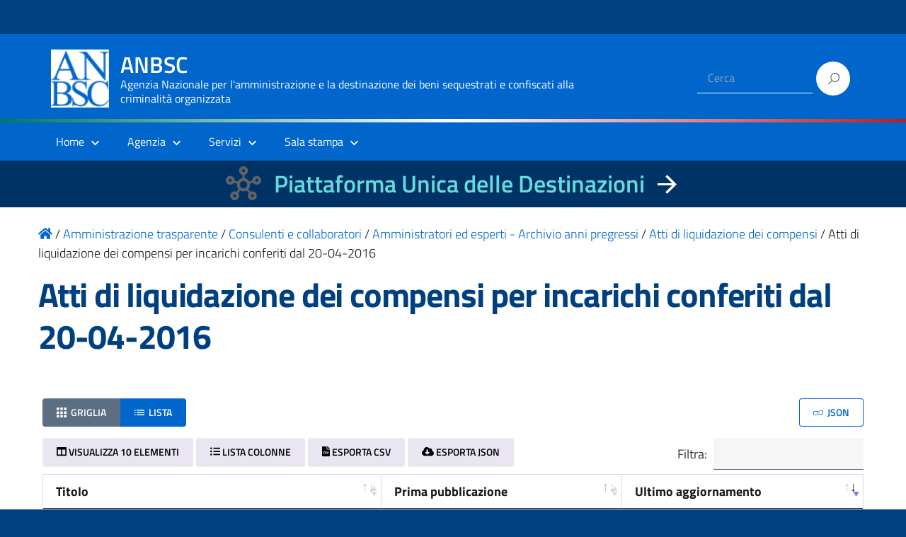

--- FILE ---
content_type: text/html; charset=UTF-8
request_url: https://benisequestraticonfiscati.it/albero-trasparenza/consulenti-e-collaboratori/amministratori-ed-esperti/atti-di-liquidazione-dei-compensi/atti-di-liquidazione-dei-compensi-per-incarichi-conferiti-dal-20042016/
body_size: 66080
content:
<!DOCTYPE html>
<html lang="it-IT"
    xmlns="https://www.w3.org/1999/xhtml"
    xmlns:og="https://ogp.me/ns#" 
    xmlns:fb="http://www.facebook.com/2008/fbml">

<head>
  <meta charset="UTF-8" />
  <meta name="viewport" content="width=device-width, initial-scale=1, shrink-to-fit=no">
  <title>Atti di liquidazione dei compensi per incarichi conferiti dal 20-04-2016 &#8211; ANBSC</title>
<meta name='robots' content='max-image-preview:large' />
	<style>img:is([sizes="auto" i], [sizes^="auto," i]) { contain-intrinsic-size: 3000px 1500px }</style>
	<link rel='dns-prefetch' href='//cdn.datatables.net' />
<link rel="alternate" type="application/rss+xml" title="ANBSC &raquo; Feed" href="https://benisequestraticonfiscati.it/feed/" />
<link rel="alternate" type="application/rss+xml" title="ANBSC &raquo; Feed dei commenti" href="https://benisequestraticonfiscati.it/comments/feed/" />
<link rel="alternate" type="application/rss+xml" title="Feed ANBSC &raquo; Atti di liquidazione dei compensi per incarichi conferiti dal 20-04-2016 Albero Trasparenza" href="https://benisequestraticonfiscati.it/albero-trasparenza/consulenti-e-collaboratori/amministratori-ed-esperti/atti-di-liquidazione-dei-compensi/atti-di-liquidazione-dei-compensi-per-incarichi-conferiti-dal-20042016/feed/" />
<script type="text/javascript">
/* <![CDATA[ */
window._wpemojiSettings = {"baseUrl":"https:\/\/s.w.org\/images\/core\/emoji\/15.0.3\/72x72\/","ext":".png","svgUrl":"https:\/\/s.w.org\/images\/core\/emoji\/15.0.3\/svg\/","svgExt":".svg","source":{"concatemoji":"https:\/\/benisequestraticonfiscati.it\/wp-includes\/js\/wp-emoji-release.min.js?ver=6.7.2"}};
/*! This file is auto-generated */
!function(i,n){var o,s,e;function c(e){try{var t={supportTests:e,timestamp:(new Date).valueOf()};sessionStorage.setItem(o,JSON.stringify(t))}catch(e){}}function p(e,t,n){e.clearRect(0,0,e.canvas.width,e.canvas.height),e.fillText(t,0,0);var t=new Uint32Array(e.getImageData(0,0,e.canvas.width,e.canvas.height).data),r=(e.clearRect(0,0,e.canvas.width,e.canvas.height),e.fillText(n,0,0),new Uint32Array(e.getImageData(0,0,e.canvas.width,e.canvas.height).data));return t.every(function(e,t){return e===r[t]})}function u(e,t,n){switch(t){case"flag":return n(e,"\ud83c\udff3\ufe0f\u200d\u26a7\ufe0f","\ud83c\udff3\ufe0f\u200b\u26a7\ufe0f")?!1:!n(e,"\ud83c\uddfa\ud83c\uddf3","\ud83c\uddfa\u200b\ud83c\uddf3")&&!n(e,"\ud83c\udff4\udb40\udc67\udb40\udc62\udb40\udc65\udb40\udc6e\udb40\udc67\udb40\udc7f","\ud83c\udff4\u200b\udb40\udc67\u200b\udb40\udc62\u200b\udb40\udc65\u200b\udb40\udc6e\u200b\udb40\udc67\u200b\udb40\udc7f");case"emoji":return!n(e,"\ud83d\udc26\u200d\u2b1b","\ud83d\udc26\u200b\u2b1b")}return!1}function f(e,t,n){var r="undefined"!=typeof WorkerGlobalScope&&self instanceof WorkerGlobalScope?new OffscreenCanvas(300,150):i.createElement("canvas"),a=r.getContext("2d",{willReadFrequently:!0}),o=(a.textBaseline="top",a.font="600 32px Arial",{});return e.forEach(function(e){o[e]=t(a,e,n)}),o}function t(e){var t=i.createElement("script");t.src=e,t.defer=!0,i.head.appendChild(t)}"undefined"!=typeof Promise&&(o="wpEmojiSettingsSupports",s=["flag","emoji"],n.supports={everything:!0,everythingExceptFlag:!0},e=new Promise(function(e){i.addEventListener("DOMContentLoaded",e,{once:!0})}),new Promise(function(t){var n=function(){try{var e=JSON.parse(sessionStorage.getItem(o));if("object"==typeof e&&"number"==typeof e.timestamp&&(new Date).valueOf()<e.timestamp+604800&&"object"==typeof e.supportTests)return e.supportTests}catch(e){}return null}();if(!n){if("undefined"!=typeof Worker&&"undefined"!=typeof OffscreenCanvas&&"undefined"!=typeof URL&&URL.createObjectURL&&"undefined"!=typeof Blob)try{var e="postMessage("+f.toString()+"("+[JSON.stringify(s),u.toString(),p.toString()].join(",")+"));",r=new Blob([e],{type:"text/javascript"}),a=new Worker(URL.createObjectURL(r),{name:"wpTestEmojiSupports"});return void(a.onmessage=function(e){c(n=e.data),a.terminate(),t(n)})}catch(e){}c(n=f(s,u,p))}t(n)}).then(function(e){for(var t in e)n.supports[t]=e[t],n.supports.everything=n.supports.everything&&n.supports[t],"flag"!==t&&(n.supports.everythingExceptFlag=n.supports.everythingExceptFlag&&n.supports[t]);n.supports.everythingExceptFlag=n.supports.everythingExceptFlag&&!n.supports.flag,n.DOMReady=!1,n.readyCallback=function(){n.DOMReady=!0}}).then(function(){return e}).then(function(){var e;n.supports.everything||(n.readyCallback(),(e=n.source||{}).concatemoji?t(e.concatemoji):e.wpemoji&&e.twemoji&&(t(e.twemoji),t(e.wpemoji)))}))}((window,document),window._wpemojiSettings);
/* ]]> */
</script>
<link rel='stylesheet' id='wpa-css-css' href='https://benisequestraticonfiscati.it/wp-content/plugins/wp-attachments/styles/0/wpa.css?ver=6.7.2' type='text/css' media='all' />
<style id='wp-emoji-styles-inline-css' type='text/css'>

	img.wp-smiley, img.emoji {
		display: inline !important;
		border: none !important;
		box-shadow: none !important;
		height: 1em !important;
		width: 1em !important;
		margin: 0 0.07em !important;
		vertical-align: -0.1em !important;
		background: none !important;
		padding: 0 !important;
	}
</style>
<link rel='stylesheet' id='wp-block-library-css' href='https://benisequestraticonfiscati.it/wp-includes/css/dist/block-library/style.min.css?ver=6.7.2' type='text/css' media='all' />
<style id='classic-theme-styles-inline-css' type='text/css'>
/*! This file is auto-generated */
.wp-block-button__link{color:#fff;background-color:#32373c;border-radius:9999px;box-shadow:none;text-decoration:none;padding:calc(.667em + 2px) calc(1.333em + 2px);font-size:1.125em}.wp-block-file__button{background:#32373c;color:#fff;text-decoration:none}
</style>
<style id='global-styles-inline-css' type='text/css'>
:root{--wp--preset--aspect-ratio--square: 1;--wp--preset--aspect-ratio--4-3: 4/3;--wp--preset--aspect-ratio--3-4: 3/4;--wp--preset--aspect-ratio--3-2: 3/2;--wp--preset--aspect-ratio--2-3: 2/3;--wp--preset--aspect-ratio--16-9: 16/9;--wp--preset--aspect-ratio--9-16: 9/16;--wp--preset--color--black: #000000;--wp--preset--color--cyan-bluish-gray: #abb8c3;--wp--preset--color--white: #ffffff;--wp--preset--color--pale-pink: #f78da7;--wp--preset--color--vivid-red: #cf2e2e;--wp--preset--color--luminous-vivid-orange: #ff6900;--wp--preset--color--luminous-vivid-amber: #fcb900;--wp--preset--color--light-green-cyan: #7bdcb5;--wp--preset--color--vivid-green-cyan: #00d084;--wp--preset--color--pale-cyan-blue: #8ed1fc;--wp--preset--color--vivid-cyan-blue: #0693e3;--wp--preset--color--vivid-purple: #9b51e0;--wp--preset--color--blu: #004d99;--wp--preset--color--grigioscuro: #3d4955;--wp--preset--color--bluscuro: #17324d;--wp--preset--color--azzurro: #0073e6;--wp--preset--color--grigio: #5c6f82;--wp--preset--color--grigiochiaro: #94a1ae;--wp--preset--color--verde: #00cc85;--wp--preset--color--rosso: #f73e5a;--wp--preset--color--arancione: #ff9900;--wp--preset--color--argento: #eef0f6;--wp--preset--color--bianco: #ffffff;--wp--preset--gradient--vivid-cyan-blue-to-vivid-purple: linear-gradient(135deg,rgba(6,147,227,1) 0%,rgb(155,81,224) 100%);--wp--preset--gradient--light-green-cyan-to-vivid-green-cyan: linear-gradient(135deg,rgb(122,220,180) 0%,rgb(0,208,130) 100%);--wp--preset--gradient--luminous-vivid-amber-to-luminous-vivid-orange: linear-gradient(135deg,rgba(252,185,0,1) 0%,rgba(255,105,0,1) 100%);--wp--preset--gradient--luminous-vivid-orange-to-vivid-red: linear-gradient(135deg,rgba(255,105,0,1) 0%,rgb(207,46,46) 100%);--wp--preset--gradient--very-light-gray-to-cyan-bluish-gray: linear-gradient(135deg,rgb(238,238,238) 0%,rgb(169,184,195) 100%);--wp--preset--gradient--cool-to-warm-spectrum: linear-gradient(135deg,rgb(74,234,220) 0%,rgb(151,120,209) 20%,rgb(207,42,186) 40%,rgb(238,44,130) 60%,rgb(251,105,98) 80%,rgb(254,248,76) 100%);--wp--preset--gradient--blush-light-purple: linear-gradient(135deg,rgb(255,206,236) 0%,rgb(152,150,240) 100%);--wp--preset--gradient--blush-bordeaux: linear-gradient(135deg,rgb(254,205,165) 0%,rgb(254,45,45) 50%,rgb(107,0,62) 100%);--wp--preset--gradient--luminous-dusk: linear-gradient(135deg,rgb(255,203,112) 0%,rgb(199,81,192) 50%,rgb(65,88,208) 100%);--wp--preset--gradient--pale-ocean: linear-gradient(135deg,rgb(255,245,203) 0%,rgb(182,227,212) 50%,rgb(51,167,181) 100%);--wp--preset--gradient--electric-grass: linear-gradient(135deg,rgb(202,248,128) 0%,rgb(113,206,126) 100%);--wp--preset--gradient--midnight: linear-gradient(135deg,rgb(2,3,129) 0%,rgb(40,116,252) 100%);--wp--preset--font-size--small: 14px;--wp--preset--font-size--medium: 22px;--wp--preset--font-size--large: 36px;--wp--preset--font-size--x-large: 42px;--wp--preset--font-size--normal: 18px;--wp--preset--font-size--big: 32px;--wp--preset--spacing--20: 0.44rem;--wp--preset--spacing--30: 0.67rem;--wp--preset--spacing--40: 1rem;--wp--preset--spacing--50: 1.5rem;--wp--preset--spacing--60: 2.25rem;--wp--preset--spacing--70: 3.38rem;--wp--preset--spacing--80: 5.06rem;--wp--preset--shadow--natural: 6px 6px 9px rgba(0, 0, 0, 0.2);--wp--preset--shadow--deep: 12px 12px 50px rgba(0, 0, 0, 0.4);--wp--preset--shadow--sharp: 6px 6px 0px rgba(0, 0, 0, 0.2);--wp--preset--shadow--outlined: 6px 6px 0px -3px rgba(255, 255, 255, 1), 6px 6px rgba(0, 0, 0, 1);--wp--preset--shadow--crisp: 6px 6px 0px rgba(0, 0, 0, 1);}:where(.is-layout-flex){gap: 0.5em;}:where(.is-layout-grid){gap: 0.5em;}body .is-layout-flex{display: flex;}.is-layout-flex{flex-wrap: wrap;align-items: center;}.is-layout-flex > :is(*, div){margin: 0;}body .is-layout-grid{display: grid;}.is-layout-grid > :is(*, div){margin: 0;}:where(.wp-block-columns.is-layout-flex){gap: 2em;}:where(.wp-block-columns.is-layout-grid){gap: 2em;}:where(.wp-block-post-template.is-layout-flex){gap: 1.25em;}:where(.wp-block-post-template.is-layout-grid){gap: 1.25em;}.has-black-color{color: var(--wp--preset--color--black) !important;}.has-cyan-bluish-gray-color{color: var(--wp--preset--color--cyan-bluish-gray) !important;}.has-white-color{color: var(--wp--preset--color--white) !important;}.has-pale-pink-color{color: var(--wp--preset--color--pale-pink) !important;}.has-vivid-red-color{color: var(--wp--preset--color--vivid-red) !important;}.has-luminous-vivid-orange-color{color: var(--wp--preset--color--luminous-vivid-orange) !important;}.has-luminous-vivid-amber-color{color: var(--wp--preset--color--luminous-vivid-amber) !important;}.has-light-green-cyan-color{color: var(--wp--preset--color--light-green-cyan) !important;}.has-vivid-green-cyan-color{color: var(--wp--preset--color--vivid-green-cyan) !important;}.has-pale-cyan-blue-color{color: var(--wp--preset--color--pale-cyan-blue) !important;}.has-vivid-cyan-blue-color{color: var(--wp--preset--color--vivid-cyan-blue) !important;}.has-vivid-purple-color{color: var(--wp--preset--color--vivid-purple) !important;}.has-black-background-color{background-color: var(--wp--preset--color--black) !important;}.has-cyan-bluish-gray-background-color{background-color: var(--wp--preset--color--cyan-bluish-gray) !important;}.has-white-background-color{background-color: var(--wp--preset--color--white) !important;}.has-pale-pink-background-color{background-color: var(--wp--preset--color--pale-pink) !important;}.has-vivid-red-background-color{background-color: var(--wp--preset--color--vivid-red) !important;}.has-luminous-vivid-orange-background-color{background-color: var(--wp--preset--color--luminous-vivid-orange) !important;}.has-luminous-vivid-amber-background-color{background-color: var(--wp--preset--color--luminous-vivid-amber) !important;}.has-light-green-cyan-background-color{background-color: var(--wp--preset--color--light-green-cyan) !important;}.has-vivid-green-cyan-background-color{background-color: var(--wp--preset--color--vivid-green-cyan) !important;}.has-pale-cyan-blue-background-color{background-color: var(--wp--preset--color--pale-cyan-blue) !important;}.has-vivid-cyan-blue-background-color{background-color: var(--wp--preset--color--vivid-cyan-blue) !important;}.has-vivid-purple-background-color{background-color: var(--wp--preset--color--vivid-purple) !important;}.has-black-border-color{border-color: var(--wp--preset--color--black) !important;}.has-cyan-bluish-gray-border-color{border-color: var(--wp--preset--color--cyan-bluish-gray) !important;}.has-white-border-color{border-color: var(--wp--preset--color--white) !important;}.has-pale-pink-border-color{border-color: var(--wp--preset--color--pale-pink) !important;}.has-vivid-red-border-color{border-color: var(--wp--preset--color--vivid-red) !important;}.has-luminous-vivid-orange-border-color{border-color: var(--wp--preset--color--luminous-vivid-orange) !important;}.has-luminous-vivid-amber-border-color{border-color: var(--wp--preset--color--luminous-vivid-amber) !important;}.has-light-green-cyan-border-color{border-color: var(--wp--preset--color--light-green-cyan) !important;}.has-vivid-green-cyan-border-color{border-color: var(--wp--preset--color--vivid-green-cyan) !important;}.has-pale-cyan-blue-border-color{border-color: var(--wp--preset--color--pale-cyan-blue) !important;}.has-vivid-cyan-blue-border-color{border-color: var(--wp--preset--color--vivid-cyan-blue) !important;}.has-vivid-purple-border-color{border-color: var(--wp--preset--color--vivid-purple) !important;}.has-vivid-cyan-blue-to-vivid-purple-gradient-background{background: var(--wp--preset--gradient--vivid-cyan-blue-to-vivid-purple) !important;}.has-light-green-cyan-to-vivid-green-cyan-gradient-background{background: var(--wp--preset--gradient--light-green-cyan-to-vivid-green-cyan) !important;}.has-luminous-vivid-amber-to-luminous-vivid-orange-gradient-background{background: var(--wp--preset--gradient--luminous-vivid-amber-to-luminous-vivid-orange) !important;}.has-luminous-vivid-orange-to-vivid-red-gradient-background{background: var(--wp--preset--gradient--luminous-vivid-orange-to-vivid-red) !important;}.has-very-light-gray-to-cyan-bluish-gray-gradient-background{background: var(--wp--preset--gradient--very-light-gray-to-cyan-bluish-gray) !important;}.has-cool-to-warm-spectrum-gradient-background{background: var(--wp--preset--gradient--cool-to-warm-spectrum) !important;}.has-blush-light-purple-gradient-background{background: var(--wp--preset--gradient--blush-light-purple) !important;}.has-blush-bordeaux-gradient-background{background: var(--wp--preset--gradient--blush-bordeaux) !important;}.has-luminous-dusk-gradient-background{background: var(--wp--preset--gradient--luminous-dusk) !important;}.has-pale-ocean-gradient-background{background: var(--wp--preset--gradient--pale-ocean) !important;}.has-electric-grass-gradient-background{background: var(--wp--preset--gradient--electric-grass) !important;}.has-midnight-gradient-background{background: var(--wp--preset--gradient--midnight) !important;}.has-small-font-size{font-size: var(--wp--preset--font-size--small) !important;}.has-medium-font-size{font-size: var(--wp--preset--font-size--medium) !important;}.has-large-font-size{font-size: var(--wp--preset--font-size--large) !important;}.has-x-large-font-size{font-size: var(--wp--preset--font-size--x-large) !important;}
:where(.wp-block-post-template.is-layout-flex){gap: 1.25em;}:where(.wp-block-post-template.is-layout-grid){gap: 1.25em;}
:where(.wp-block-columns.is-layout-flex){gap: 2em;}:where(.wp-block-columns.is-layout-grid){gap: 2em;}
:root :where(.wp-block-pullquote){font-size: 1.5em;line-height: 1.6;}
</style>
<link rel='stylesheet' id='contact-form-7-css' href='https://benisequestraticonfiscati.it/wp-content/plugins/contact-form-7/includes/css/styles.css?ver=6.0.4' type='text/css' media='all' />
<link rel='stylesheet' id='sow-button-base-css' href='https://benisequestraticonfiscati.it/wp-content/plugins/so-widgets-bundle/widgets/button/css/style.css?ver=1.65.1' type='text/css' media='all' />
<link rel='stylesheet' id='anbsc-datatables-css-css' href='https://benisequestraticonfiscati.it/wp-content/themes/design-italia-anbsc-child/assets/js/DataTables/datatables.min.css?ver=6.7.2' type='text/css' media='all' />
<link rel='stylesheet' id='dataTables.bootstrap4-css-css' href='https://cdn.datatables.net/1.10.20/css/dataTables.bootstrap4.min.css?ver=6.7.2' type='text/css' media='all' />
<link rel='stylesheet' id='tailwind.min-css-css' href='https://benisequestraticonfiscati.it/wp-content/themes/design-italia-anbsc-child/assets/css/tailwind/tailwind.min.css?ver=6.7.2' type='text/css' media='all' />
<link rel='stylesheet' id='lineawesome-icon-min-css' href='https://benisequestraticonfiscati.it/wp-content/themes/design-italia/lib/bootstrap-italia/css/line-awesome.min.css?ver=6.7.2' type='text/css' media='all' />
<link rel='stylesheet' id='bootstrap-italia-min-css' href='https://benisequestraticonfiscati.it/wp-content/themes/design-italia/lib/bootstrap-italia/css/bootstrap-italia.min.css?ver=6.7.2' type='text/css' media='all' />
<link rel='stylesheet' id='bootstrap-italia-map-css' href='https://benisequestraticonfiscati.it/wp-content/themes/design-italia/lib/bootstrap-italia/css/bootstrap-italia.min.css.map?ver=6.7.2' type='text/css' media='all' />
<link rel='stylesheet' id='bootstrap-italia-icon-font-css' href='https://benisequestraticonfiscati.it/wp-content/themes/design-italia/lib/bootstrap-italia/css/italia-icon-font.css?ver=6.7.2' type='text/css' media='all' />
<link rel='stylesheet' id='general-style-css' href='https://benisequestraticonfiscati.it/wp-content/themes/design-italia/style.css?ver=6.7.2' type='text/css' media='all' />
<link rel='stylesheet' id='style-css' href='https://benisequestraticonfiscati.it/wp-content/themes/design-italia-anbsc-child/style.css?ver=6.7.2' type='text/css' media='all' />
<script type="text/javascript" src="https://benisequestraticonfiscati.it/wp-content/themes/design-italia-anbsc-child/assets/js/DataTables/datatables.min.js?ver=6.7.2" id="anbsc-jquery-js-js"></script>
<script type="text/javascript" src="https://benisequestraticonfiscati.it/wp-content/themes/design-italia-anbsc-child/assets/js/font-awensome/5.13.0/all.min.js?ver=6.7.2" id="font-awensome-5.13.0-js"></script>
<link rel="https://api.w.org/" href="https://benisequestraticonfiscati.it/wp-json/" /><link rel="EditURI" type="application/rsd+xml" title="RSD" href="https://benisequestraticonfiscati.it/xmlrpc.php?rsd" />
				<style type="text/css">.so-widget-sow-button-wire-c14b397d8533 .ow-button-base {
  zoom: 1;
}
.so-widget-sow-button-wire-c14b397d8533 .ow-button-base:before {
  content: '';
  display: block;
}
.so-widget-sow-button-wire-c14b397d8533 .ow-button-base:after {
  content: '';
  display: table;
  clear: both;
}
@media (max-width: 780px) {
  .so-widget-sow-button-wire-c14b397d8533 .ow-button-base.ow-button-align-center {
    text-align: center;
  }
  .so-widget-sow-button-wire-c14b397d8533 .ow-button-base.ow-button-align-center.ow-button-align-justify .sowb-button {
    display: inline-block;
  }
}
.so-widget-sow-button-wire-c14b397d8533 .ow-button-base .sowb-button {
  -ms-box-sizing: border-box;
  -moz-box-sizing: border-box;
  -webkit-box-sizing: border-box;
  box-sizing: border-box;
  -webkit-border-radius: 1.5;
  -moz-border-radius: 1.5;
  border-radius: 1.5;
  background: transparent;
  border: 2px solid #0066cb;
  color: #0066cb !important;
  font-size: 1;
  
  padding: 0.5;
  text-shadow: 0 1px 0 rgba(0, 0, 0, 0.05);
  padding-inline: 1;
}
.so-widget-sow-button-wire-c14b397d8533 .ow-button-base .sowb-button.ow-button-hover:active,
.so-widget-sow-button-wire-c14b397d8533 .ow-button-base .sowb-button.ow-button-hover:hover {
  background: #0066cb;
  border-color: #0066cb;
  color: #ffffff !important;
}</style>
				  <style type="text/css">
    .it-header-center-wrapper, .it-header-navbar-wrapper, .it-header-wrapper { background-color: #0066cc; }
    a, a:hover, a.read-more, .menu-main .nav li ul a, .menu-main .nav li ul a:hover, .menu-main .nav li:hover ul a { color: #0066cc; }
    button, input[type="submit"], .btn-primary { background-color: #0066cc; }
    .btn-primary:hover, .btn-primary:not(:disabled):not(.disabled):active { background-color: #0066cc; box-shadow: inset 0 0 0 2px rgba(0, 0, 0, 0.1); }
    .btn-outline-primary { color: #0066cc; box-shadow: inset 0 0 0 1px #0066cc; }
    .btn-outline-primary:hover, .btn-outline-primary:not(:disabled):not(.disabled):active { color: #0066cc; box-shadow: inset 0 0 0 2px #0066cc; }
    html, #footer, .it-footer-main { background-color: #004080; }
    #footer a { color: #ffffff; }
  </style>
  <style type="text/css" id="custom-background-css">
body.custom-background { background-image: url("https://benisequestraticonfiscati.it/wp-content/themes/design-italia/img/blank.png"); background-position: left top; background-size: auto; background-repeat: repeat; background-attachment: scroll; }
</style>
	<link rel="icon" href="https://benisequestraticonfiscati.it/wp-content/uploads/2019/11/favicon-anbsc.png" sizes="32x32" />
<link rel="icon" href="https://benisequestraticonfiscati.it/wp-content/uploads/2019/11/favicon-anbsc.png" sizes="192x192" />
<link rel="apple-touch-icon" href="https://benisequestraticonfiscati.it/wp-content/uploads/2019/11/favicon-anbsc.png" />
<meta name="msapplication-TileImage" content="https://benisequestraticonfiscati.it/wp-content/uploads/2019/11/favicon-anbsc.png" />
</head>

<body class="archive tax-albero_trasparenza term-atti-di-liquidazione-dei-compensi-per-incarichi-conferiti-dal-20042016 term-96 custom-background wp-custom-logo" ontouchstart>

<div id="matomo-opt-out"></div>
<!--
<script src="https://benisequestraticonfiscati.it/extra_app/matomo/index.php?module=CoreAdminHome&action=optOutJS&divId=matomo-opt-out&language=auto&showIntro=1"></script>
-->
  <div id="wrapper" class="hfeed">
    <header id="header" class="" role="banner">

      <div class="it-header-wrapper it-header-sticky">
        <div class="it-header-slim-wrapper">
          <div class="container">
            <div class="row">
              <div class="col-12">
                <div class="it-header-slim-wrapper-content">
                  <!-- <a class="d-none d-lg-block navbar-brand" href="#"> -->
                  <img class="header-slim-img" alt="" src="">
                  <!-- </a> -->
                                  </div>
              </div>
            </div>
          </div>
        </div>
          <div class="it-nav-wrapper">
          <div class="it-header-center-wrapper">
            <div class="container">
              <div class="row">
                <div class="col-12">
                  <div class="it-header-center-content-wrapper">
                    <div class="it-brand-wrapper">
                      <a href="https://benisequestraticonfiscati.it/" title="ANBSC" rel="home">
                        <img class="icon" src="https://benisequestraticonfiscati.it/wp-content/uploads/2021/05/anbsc_logo_header.png" alt="ANBSC">                        <div class="it-brand-text">
                          <h2 class="no_toc">ANBSC</h2>
                          <h3 class="no_toc d-none d-md-block">Agenzia Nazionale per l&#039;amministrazione e la destinazione dei beni sequestrati e confiscati alla criminalità organizzata</h3>
                        </div>
                      </a>
                    </div>
                    <div class="it-right-zone">
                      <div class="it-socials d-none d-md-flex">
                                              </div>
                      <div class="it-search-wrapper">
                                                <form role="search" method="get" id="searchform" class="searchform" action="https://benisequestraticonfiscati.it/">
							<div>
								<label class="screen-reader-text" for="s" style="display: none">Ricerca per:</label>
								<input type="text" value="" name="s" id="s" placeholder="Cerca">
								<input type="submit" id="searchsubmit" value="Cerca">
							</div>
						</form>
                      </div>
                    </div>
                  </div>
                </div>
              </div>
            </div>
          </div>

<!--
          <div class="it-nav-wrapper" style=" text-align:center">
            <div class="" style="width: 99.65%;">
              <div class="row">
                <div class="col-12">
                  <div class="row" style="line-height: 3px">
                    <div class="col" style="background-color: green; width: 33%">&nbsp;</div>
                    <div class="col" style="background-color: white; width: 33%"></div>
                    <div class="col" style="background-color: red; width: 33%"></div>
                  </div>
                </div>
              </div>
            </div>
          </div>
 -->

              <div class="w-full h-1 bg-gradient-to-r from-green-700 via-white to-red-700"> &nbsp; </div>


          <div class="it-header-navbar-wrapper">
            <nav class="menu-main" role="navigation">
              <div class="container">
                <div class="row">
                  <div class="col-12">
                    <input type="checkbox" id="show-menu-main" role="button">
                    <label for="show-menu-main" class="show-menu-main">Menu</label>

                    <ul id="menu-mainmenu" class="nav mega-menu"><li id="menu-item-8200" class="menu-item menu-item-type-post_type menu-item-object-page menu-item-home menu-item-has-children menu-item-8200"><a href="https://benisequestraticonfiscati.it/">Home</a>
<ul class="sub-menu">
	<li id="menu-item-22082" class="menu-item menu-item-type-custom menu-item-object-custom menu-item-22082"><a href="https://benidestinati.anbsc.it/">Piattaforma Unica delle Destinazioni</a></li>
	<li id="menu-item-8724" class="menu-item menu-item-type-post_type menu-item-object-page menu-item-8724"><a href="https://benisequestraticonfiscati.it/amministrazione-trasparente/">Amministrazione trasparente</a></li>
	<li id="menu-item-8778" class="menu-item menu-item-type-custom menu-item-object-custom menu-item-8778"><a href="/pubblicit-legale/">Pubblicità legale</a></li>
	<li id="menu-item-8725" class="menu-item menu-item-type-custom menu-item-object-custom menu-item-8725"><a href="https://amministratorigiudiziari.giustizia.it/pst/RAG/AlboPubblico.aspx">Albo Amministratori Giudiziari</a></li>
	<li id="menu-item-8726" class="menu-item menu-item-type-custom menu-item-object-custom menu-item-8726"><a href="https://aziendeconfiscate.camcom.gov.it/odacWeb/home">Open Data Aziende Confiscate</a></li>
	<li id="menu-item-21111" class="menu-item menu-item-type-custom menu-item-object-custom menu-item-21111"><a href="http://anticorruzione.anbsc.it">Whistleblowing ANBSC</a></li>
</ul>
</li>
<li id="menu-item-8727" class="menu-item menu-item-type-post_type menu-item-object-page menu-item-has-children menu-item-8727"><a href="https://benisequestraticonfiscati.it/agenzia/">Agenzia</a>
<ul class="sub-menu">
	<li id="menu-item-8729" class="menu-item menu-item-type-post_type menu-item-object-page menu-item-8729"><a href="https://benisequestraticonfiscati.it/agenzia/il-direttore/">Il Direttore</a></li>
	<li id="menu-item-8730" class="menu-item menu-item-type-post_type menu-item-object-page menu-item-8730"><a href="https://benisequestraticonfiscati.it/agenzia/organizzazione/">Organizzazione</a></li>
	<li id="menu-item-8732" class="menu-item menu-item-type-post_type menu-item-object-page menu-item-has-children menu-item-8732"><a href="https://benisequestraticonfiscati.it/agenzia/struttura/">Struttura</a>
	<ul class="sub-menu">
		<li id="menu-item-8733" class="menu-item menu-item-type-post_type menu-item-object-page menu-item-8733"><a href="https://benisequestraticonfiscati.it/agenzia/struttura/organigramma/">Organigramma</a></li>
	</ul>
</li>
	<li id="menu-item-8731" class="menu-item menu-item-type-post_type menu-item-object-page menu-item-8731"><a href="https://benisequestraticonfiscati.it/agenzia/sedi/">Sedi e contatti</a></li>
	<li id="menu-item-8728" class="menu-item menu-item-type-post_type menu-item-object-page menu-item-8728"><a href="https://benisequestraticonfiscati.it/agenzia/organizzazione/lagenzia-supporta-i-comuni/faq-2/">FAQ</a></li>
</ul>
</li>
<li id="menu-item-8740" class="menu-item menu-item-type-post_type menu-item-object-page menu-item-has-children menu-item-8740"><a href="https://benisequestraticonfiscati.it/servizi/">Servizi</a>
<ul class="sub-menu">
	<li id="menu-item-19963" class="menu-item menu-item-type-post_type menu-item-object-page menu-item-has-children menu-item-19963"><a href="https://benisequestraticonfiscati.it/servizi/accordi-e-convenzioni/">Accordi e convenzioni</a>
	<ul class="sub-menu">
		<li id="menu-item-8841" class="menu-item menu-item-type-taxonomy menu-item-object-albero_trasparenza menu-item-8841"><a href="https://benisequestraticonfiscati.it/albero-trasparenza/provvedimenti/provvedimenti-organi-indirizzo-politico/">Convenzioni</a></li>
	</ul>
</li>
	<li id="menu-item-11169" class="menu-item menu-item-type-post_type menu-item-object-page menu-item-11169"><a href="https://benisequestraticonfiscati.it/agenzia/organizzazione/lagenzia-supporta-i-comuni/">L’Agenzia supporta i comuni</a></li>
	<li id="menu-item-19699" class="menu-item menu-item-type-post_type menu-item-object-page menu-item-has-children menu-item-19699"><a href="https://benisequestraticonfiscati.it/servizi/aziende/">Aziende</a>
	<ul class="sub-menu">
		<li id="menu-item-19702" class="menu-item menu-item-type-post_type menu-item-object-page menu-item-19702"><a href="https://benisequestraticonfiscati.it/servizi/aziende/circolari-ed-elenco-pubblico-delle-aziende-sequestrate-e-confiscate-attive-sul-mercato/">Circolari ed Elenco pubblico delle aziende sequestrate e confiscate attive sul mercato</a></li>
	</ul>
</li>
	<li id="menu-item-8788" class="menu-item menu-item-type-post_type menu-item-object-page menu-item-has-children menu-item-8788"><a href="https://benisequestraticonfiscati.it/servizi/vetrina/">Vendite e affidamenti</a>
	<ul class="sub-menu">
		<li id="menu-item-8791" class="menu-item menu-item-type-taxonomy menu-item-object-post_tag menu-item-8791"><a href="https://benisequestraticonfiscati.it/tag/vendita-immobili/">Vendita immobili</a></li>
		<li id="menu-item-8792" class="menu-item menu-item-type-taxonomy menu-item-object-post_tag menu-item-8792"><a href="https://benisequestraticonfiscati.it/tag/vendita-aziende/">Vendita aziende</a></li>
		<li id="menu-item-9499" class="menu-item menu-item-type-taxonomy menu-item-object-post_tag menu-item-9499"><a href="https://benisequestraticonfiscati.it/tag/vendita-veicoli/">Vendita mobili registrati</a></li>
		<li id="menu-item-8794" class="menu-item menu-item-type-taxonomy menu-item-object-post_tag menu-item-8794"><a href="https://benisequestraticonfiscati.it/tag/affidamenti-in-gestione/">Affidamenti in gestione</a></li>
		<li id="menu-item-14782" class="menu-item menu-item-type-taxonomy menu-item-object-post_tag menu-item-14782"><a href="https://benisequestraticonfiscati.it/tag/immobili-in-locazione/">Immobili in locazione</a></li>
		<li id="menu-item-10971" class="menu-item menu-item-type-taxonomy menu-item-object-post_tag menu-item-10971"><a href="https://benisequestraticonfiscati.it/tag/procedure-concluse-immobili/">Procedure concluse immobili</a></li>
		<li id="menu-item-10972" class="menu-item menu-item-type-taxonomy menu-item-object-post_tag menu-item-10972"><a href="https://benisequestraticonfiscati.it/tag/procedure-concluse-aziende/">Procedure concluse aziende</a></li>
		<li id="menu-item-10973" class="menu-item menu-item-type-taxonomy menu-item-object-post_tag menu-item-10973"><a href="https://benisequestraticonfiscati.it/tag/procedure-concluse-mobili/">Procedure concluse mobili</a></li>
		<li id="menu-item-10974" class="menu-item menu-item-type-taxonomy menu-item-object-post_tag menu-item-10974"><a href="https://benisequestraticonfiscati.it/tag/procedure-concluse-affidamenti/">Procedure concluse affidamenti</a></li>
		<li id="menu-item-21959" class="menu-item menu-item-type-post_type menu-item-object-page menu-item-21959"><a href="https://benisequestraticonfiscati.it/servizi/provvedimenti-l-n-228-2012/">Provvedimenti L. n. 228/2012</a></li>
	</ul>
</li>
	<li id="menu-item-8743" class="heading menu-item menu-item-type-post_type menu-item-object-page menu-item-has-children menu-item-8743"><a href="https://benisequestraticonfiscati.it/servizi/normativa/">Normativa</a>
	<ul class="sub-menu">
		<li id="menu-item-8745" class="menu-item menu-item-type-post_type menu-item-object-page menu-item-8745"><a href="https://benisequestraticonfiscati.it/servizi/normativa/leggi/">Leggi</a></li>
		<li id="menu-item-8744" class="menu-item menu-item-type-post_type menu-item-object-page menu-item-8744"><a href="https://benisequestraticonfiscati.it/servizi/normativa/circolari/">Circolari</a></li>
		<li id="menu-item-9784" class="menu-item menu-item-type-taxonomy menu-item-object-post_tag menu-item-9784"><a href="https://benisequestraticonfiscati.it/tag/linee-guida/">Linee guida</a></li>
		<li id="menu-item-8747" class="menu-item menu-item-type-post_type menu-item-object-page menu-item-8747"><a href="https://benisequestraticonfiscati.it/servizi/normativa/modulistica/">Modulistica</a></li>
	</ul>
</li>
</ul>
</li>
<li id="menu-item-8748" class="menu-item menu-item-type-post_type menu-item-object-page menu-item-has-children menu-item-8748"><a href="https://benisequestraticonfiscati.it/sala-stampa/">Sala stampa</a>
<ul class="sub-menu">
	<li id="menu-item-8759" class="menu-item menu-item-type-taxonomy menu-item-object-category menu-item-8759"><a href="https://benisequestraticonfiscati.it/category/notizie/">Notizie</a></li>
	<li id="menu-item-8750" class="menu-item menu-item-type-post_type menu-item-object-page menu-item-8750"><a href="https://benisequestraticonfiscati.it/sala-stampa/relazioni/">Relazioni</a></li>
	<li id="menu-item-16808" class="menu-item menu-item-type-post_type menu-item-object-page menu-item-16808"><a href="https://benisequestraticonfiscati.it/materiale-informativo/">Materiale Informativo</a></li>
</ul>
</li>
</ul>
                      <div class="it-search-wrapper_mini">
                          <form action="/" method="get" class="searchform-mini">
                              <div>
                                  <label class="screen-reader-text" for="s">Ricerca per:</label>
                                  <input type="text" name="s" id="" value="" />
                                  <input type="submit" id="" value="Cerca">
                              </div>
                          </form>
                      </div>

                  </div>
                </div>
              </div>
            </nav>

<div class="it-footer-small-prints p-2">
  <div class="flex items-center justify-center space-x-4">
    <span class="not-sr-only hidden sm:block">
      <svg aria-hidden="true" fill="#5f6368" width="50px" viewBox="0 0 24 24" height="50px" enable-background="new 0 0 24 24"
        xmlns="http://www.w3.org/2000/svg">
        <rect fill="none" height="30" width="30"></rect>
        <path
          d="M21,6.5c-1.66,0-3,1.34-3,3c0,0.07,0,0.14,0.01,0.21l-2.03,0.68c-0.64-1.21-1.82-2.09-3.22-2.32V5.91 C14.04,5.57,15,4.4,15,3c0-1.66-1.34-3-3-3S9,1.34,9,3c0,1.4,0.96,2.57,2.25,2.91v2.16c-1.4,0.23-2.58,1.11-3.22,2.32L5.99,9.71 C6,9.64,6,9.57,6,9.5c0-1.66-1.34-3-3-3s-3,1.34-3,3s1.34,3,3,3c1.06,0,1.98-0.55,2.52-1.37l2.03,0.68 c-0.2,1.29,0.17,2.66,1.09,3.69l-1.41,1.77C6.85,17.09,6.44,17,6,17c-1.66,0-3,1.34-3,3s1.34,3,3,3s3-1.34,3-3 c0-0.68-0.22-1.3-0.6-1.8l1.41-1.77c1.36,0.76,3.02,0.75,4.37,0l1.41,1.77C15.22,18.7,15,19.32,15,20c0,1.66,1.34,3,3,3s3-1.34,3-3 s-1.34-3-3-3c-0.44,0-0.85,0.09-1.23,0.26l-1.41-1.77c0.93-1.04,1.29-2.4,1.09-3.69l2.03-0.68c0.53,0.82,1.46,1.37,2.52,1.37 c1.66,0,3-1.34,3-3S22.66,6.5,21,6.5z M3,10.5c-0.55,0-1-0.45-1-1c0-0.55,0.45-1,1-1s1,0.45,1,1C4,10.05,3.55,10.5,3,10.5z M6,21 c-0.55,0-1-0.45-1-1c0-0.55,0.45-1,1-1s1,0.45,1,1C7,20.55,6.55,21,6,21z M11,3c0-0.55,0.45-1,1-1s1,0.45,1,1c0,0.55-0.45,1-1,1 S11,3.55,11,3z M12,15c-1.38,0-2.5-1.12-2.5-2.5c0-1.38,1.12-2.5,2.5-2.5s2.5,1.12,2.5,2.5C14.5,13.88,13.38,15,12,15z M18,19 c0.55,0,1,0.45,1,1c0,0.55-0.45,1-1,1s-1-0.45-1-1C17,19.45,17.45,19,18,19z M21,10.5c-0.55,0-1-0.45-1-1c0-0.55,0.45-1,1-1 s1,0.45,1,1C22,10.05,21.55,10.5,21,10.5z">
        </path>
      </svg>
    </span>
    <span><a href="https://benidestinati.anbsc.it/"
	aria-label="La nuova Piattaforma Unica delle Destinazioni dei beni confiscati"
        style="color:#65dbde!important; text-underline-offset: 4px; font-size: 1.875rem; line-height: 2.25rem;"
        class="font-semibold">Piattaforma Unica delle Destinazioni</a></span>
    <span> <span class="it-arrow-right text-2xl"></span> </span>
  </div>
</div>

          </div>

        </div>
      </div>
    </header>

    <div id="container">
<section id="content" role="main" class="container  mt-4 mb-4">

    <div class="container">
        <div class="row">
            <div class="breadcrumbs" typeof="BreadcrumbList" vocab="https://schema.org/">
                <!-- Breadcrumb NavXT 7.4.1 -->
<span property="itemListElement" typeof="ListItem"><a property="item" typeof="WebPage" title="Vai a ANBSC" href="https://benisequestraticonfiscati.it" class="home" ><span property="name"><i class="fas fa-home"></i><!-- ANBSC --></span></a><meta property="position" content="1"></span> / <span property="itemListElement" typeof="ListItem"><a property="item" typeof="WebPage" title="Vai a Amministrazione trasparente." href="https://benisequestraticonfiscati.it/amministrazione-trasparente/" class="trasparenza-root post post-trasparenza" ><span property="name">Amministrazione trasparente</span></a><meta property="position" content="2"></span> / <span property="itemListElement" typeof="ListItem"><a property="item" typeof="WebPage" title="Go to the Consulenti e collaboratori Albero Trasparenza archives." href="https://benisequestraticonfiscati.it/albero-trasparenza/consulenti-e-collaboratori/" class="taxonomy albero_trasparenza" ><span property="name">Consulenti e collaboratori</span></a><meta property="position" content="3"></span> / <span property="itemListElement" typeof="ListItem"><a property="item" typeof="WebPage" title="Go to the Amministratori ed esperti - Archivio anni pregressi Albero Trasparenza archives." href="https://benisequestraticonfiscati.it/albero-trasparenza/consulenti-e-collaboratori/amministratori-ed-esperti/" class="taxonomy albero_trasparenza" ><span property="name">Amministratori ed esperti - Archivio anni pregressi</span></a><meta property="position" content="4"></span> / <span property="itemListElement" typeof="ListItem"><a property="item" typeof="WebPage" title="Go to the Atti di liquidazione dei compensi Albero Trasparenza archives." href="https://benisequestraticonfiscati.it/albero-trasparenza/consulenti-e-collaboratori/amministratori-ed-esperti/atti-di-liquidazione-dei-compensi/" class="taxonomy albero_trasparenza" ><span property="name">Atti di liquidazione dei compensi</span></a><meta property="position" content="5"></span> / <span property="itemListElement" typeof="ListItem"><span property="name">Atti di liquidazione dei compensi per incarichi conferiti dal 20-04-2016</span><meta property="position" content="6"></span>            </div>
        </div>

        <div class="row">
            <header class="header mt-3 mb-3">
                <h1 class="entry-title text-primary">
                    Atti di liquidazione dei compensi per incarichi conferiti dal 20-04-2016                </h1>
            </header>
        </div>

        <div class="row">
            <div class="col-md-12">
                
                    <ul>

                        
                    </ul>

                            </div>
            <div class="col-md-12">
                
                    <div class="row">
                        <div class="col-6  text-left">
                            <div class="btn-group mt-3 mb-3" role="group" aria-label="Tipologie di visualizzazione">
                                <button type="button" class="btn btn-primary btn-sm" id="ANBSC-tipo_griglia" onclick="vedi_griglia()">
                                    <i class="it-app"></i> Griglia
                                </button>
                                <button type="button" class="btn btn-secondary btn-sm" id="ANBSC-tipo_lista" onclick="vedi_lista()">
                                    <i class="it-list"></i> Lista
                                </button>
                            </div>
                        </div>
                        <div class="col-6 text-right">
                            <div class="btn-group mt-3 mb-3" role="group" aria-label="Dati in formato JSON">
                                <a href="https://benisequestraticonfiscati.it/wp-json/wp/v2/trasparenza?filter[albero]=atti-di-liquidazione-dei-compensi-per-incarichi-conferiti-dal-20042016&orderby=modified&per_page=300&_fields=link,title,content,categories,numero_protocollo,data_protocollo,anno,gruppo,macro_gruppo,cig,cup,data_pubb_bando,data_scad_bando,deliberazione,file,numero_registro,oggetto,date,modified" class="btn btn-outline-primary btn-sm" onclick="trackDataLink('JSON_Link');">
                                    <i class="it-link"></i> JSON
                                </a>
                            </div>
                        </div>
                    </div>

                    <!-- GRIGLIA -->
                    <div id="ANBSC-griglia">
                        <div class="widget_category_mansory">
                            <div class="card-deck">
                                                                        <div class="col-sm-4">
        <article id="post-5567" class="card card-bg post-5567 trasparenza type-trasparenza status-publish hentry albero_trasparenza-atti-di-liquidazione-dei-compensi-per-incarichi-conferiti-dal-20042016">
                        <div class="card-body">
                <div class="category-top">
                    <!--
                    <div class="breadcrumbs" typeof="BreadcrumbList" vocab="https://schema.org/">
                                            </div>
                    -->


                    <strong></strong>
                    <strong></strong>
                    <!--span class="data"></span-->
                </div>
                <header class="entry-header">
                                        <h5 class="card-title big-heading">Pubblicazione elenco liquidazioni 2020 -n.2a</h5>                </header><!-- .entry-header -->
                <div class="card-text">
                                    </div><!-- .entry-summary -->
                <a href="https://benisequestraticonfiscati.it/trasparenza/liquidazione-compensi-2020-n-2a/" title="Pubblicazione elenco liquidazioni 2020 -n.2a" class="read-more">Leggi di pi&ugrave; &nbsp;<span class="it-arrow-right"></span></a>
            </div>

        </article><!-- #post-## -->
</div>
                                                                        <div class="col-sm-4">
        <article id="post-3574" class="card card-bg post-3574 trasparenza type-trasparenza status-publish hentry albero_trasparenza-atti-di-liquidazione-dei-compensi-per-incarichi-conferiti-dal-20042016">
                        <div class="card-body">
                <div class="category-top">
                    <!--
                    <div class="breadcrumbs" typeof="BreadcrumbList" vocab="https://schema.org/">
                                            </div>
                    -->


                    <strong></strong>
                    <strong></strong>
                    <!--span class="data"></span-->
                </div>
                <header class="entry-header">
                                        <h5 class="card-title big-heading">PUBBLICAZIONE ELENCO LIQUIDAZIONI</h5>                </header><!-- .entry-header -->
                <div class="card-text">
                                    </div><!-- .entry-summary -->
                <a href="https://benisequestraticonfiscati.it/trasparenza/pubblicazione-elenco-liquidazioni/" title="PUBBLICAZIONE ELENCO LIQUIDAZIONI" class="read-more">Leggi di pi&ugrave; &nbsp;<span class="it-arrow-right"></span></a>
            </div>

        </article><!-- #post-## -->
</div>
                                                            </div>
                        </div>
                                            </div>
                    <!-- / GRIGLIA -->

                    <!-- LISTA -->
                    <div class="widget_category_mansory" id="ANBSC-lista">
                        <table id="ANBSC-lista_articoli_tbl" class="table table-striped table-bordered" style="width: 100%">
                            <thead id="ANBSC-lista_thead">
                                <tr>
                                    <th class="link">Link</th><th class="title">Titolo</th><th class="content">Testo</th><th class="categories">Categoria</th><th class="numero_protocollo">Numero Protocollo</th><th class="data_protocollo">Data Protocollo</th><th class="anno">Anno</th><th class="gruppo">Gruppo</th><th class="macro_gruppo">Macro Gruppo</th><th class="cig">CIG</th><th class="cup">CUP</th><th class="data_pubb_bando">Data pubblicazione bando</th><th class="data_scad_bando">Data scadenza bando</th><th class="deliberazione">Deliberato</th><th class="file">file</th><th class="numero_registro">Numero registro</th><th class="oggetto">Oggetto</th><th class="date">Prima pubblicazione</th><th class="modified">Ultimo aggiornamento</th>                                </tr>
                            </thead>
                            <tbody>
                            </tbody>
                        </table>
                    </div>
                    <!-- / LISTA -->

                            </div>
        </div>

    </div><!-- /container -->
</section>
<script>
    var table = false;

    //$('#ANBSC-lista').toggle();

    function vedi_lista() {
        $('#ANBSC-griglia').hide();
        $('#ANBSC-lista').show();
        $('#ANBSC-tipo_lista').addClass('btn-primary');
        $('#ANBSC-tipo_griglia').removeClass('btn-primary');
        $('#ANBSC-tipo_griglia').addClass('btn-secondary');

        get_data()
    }

    function vedi_griglia() {
        $('#ANBSC-griglia').show();
        $('#ANBSC-lista').hide();
        $('#ANBSC-tipo_griglia').addClass('btn-primary');
        $('#ANBSC-tipo_lista').removeClass('btn-primary');
        $('#ANBSC-tipo_lista').addClass('btn-secondary');
    }

    var json_data;
    var fileds = {"link":"Link","title":"Titolo","content":"Testo","categories":"Categoria","numero_protocollo":"Numero Protocollo","data_protocollo":"Data Protocollo","anno":"Anno","gruppo":"Gruppo","macro_gruppo":"Macro Gruppo","cig":"CIG","cup":"CUP","data_pubb_bando":"Data pubblicazione bando","data_scad_bando":"Data scadenza bando","deliberazione":"Deliberato","file":"file","numero_registro":"Numero registro","oggetto":"Oggetto","date":"Prima pubblicazione","modified":"Ultimo aggiornamento"};
    var columns_datatabales = [];

    // ricalcola larghezze al cambiamento delle colonne
    $('#ANBSC-lista_articoli_tbl').on('column-visibility.dt', function(e, settings, column, state, recalc) {
        table.columns.adjust().draw(false);
    });

    var sub_header = false;

    function get_data() {
        if (!sub_header) {
            $('#ANBSC-lista_articoli_tbl thead tr').clone(true).appendTo('#ANBSC-lista_articoli_tbl thead');
            $('#ANBSC-lista_articoli_tbl thead tr:eq(1) th').each(function(i) {
                sub_header = true;
                var title = $(this).text();
                $(this).html('<input type="text" placeholder="Filtra ' + title + '" />');

                $('input', this).on('keyup change', function() {
                    if (table.column(i).search() !== this.value) {
                        table
                            .column(i)
                            .search(this.value)
                            .draw();
                    }
                });
            });
        }

        var index = 0;
        for (const property in fileds) {
            var item = property;

            // contenuti con oggetto
            if (item === 'title') {
                columns_datatabales[index] = {
                    "data": item + ".rendered",
                    render: function(data, type, row) {
var add_link_bdncp = '';
if(/*row.anno >= 2024 &&*/ row.cig != '' )
{
	var link = `<a href="https://dati.anticorruzione.it/superset/dashboard/dettaglio_cig/?cig=${row.cig}" target="_blank">https://dati.anticorruzione.it/superset/dashboard/dettaglio_cig/?cig=${row.cig}</a>`;
	add_link_bdncp = `<p>Link <abbr title="Banca Dati Nazionale dei Contratti Pubblici">BDNCP</abbr>: <br><small>${link}</small></p>`;
}
                        var testo = '<a href="' + row.link + '">' + data + '</a>';
			testo = testo  + add_link_bdncp;
                        return testo;
                    }
                }
            } else if (item === 'content') {
                columns_datatabales[index] = {
                    "data": item + ".rendered",
                    "visible": false,
                    render: function(data, type, row) {
                        var testo = $('<span>' + data + '</span>').text();
                        /*var shortText = $.trim(testo).substring(0, 300)
                            .split(" ").slice(0, -1).join(" ") + "...";
                        return shortText;*/
                        return testo;
                    }
                }
            } else if (item === 'categories') {
                columns_datatabales[index] = {
                    "data": item,
                    "visible": false,
                    render: function(data, type, row) {
                        return "Atti di liquidazione dei compensi per incarichi conferiti dal 20-04-2016";
                    }
                }
            } else if (item === 'deliberazione') {
                columns_datatabales[index] = {
                    "data": item,
                    "visible": false,
                    render: function(data, type, row) {
                        return data == '0' ? "No" : "Si";
                    }
                }
            } else if (item === 'data_protocollo' || item === 'data_pubb_bando' || item === 'data_scad_bando') {
                columns_datatabales[index] = {
                    "data": item,
                    "visible": false,
                    render: function(data, type, row) {
                        if (data > 1) return data;
                        return '';
                    }
                }
            } else if (item === 'file') {
                columns_datatabales[index] = {
                    "data": item,
                    "visible": false,
                    render: function(data, type, row) {
                        var elencoFile = '';
                        if (data) {
                            data.forEach(f => {
                                elencoFile += f.guid + " ; ";
                            });
                        }
                        return elencoFile;
                    }
                }
            } else if (item === 'gruppo' || item === 'macro_gruppo') {
                columns_datatabales[index] = {
                    "data": item,
                    "visible": false,
                    render: function(data, type, row) {
                        if (data) return data;
                        return '';
                    }
                };
            } else if (item === 'date' || item === 'modified') {
                columns_datatabales[index] = {
                    "data": item,
                    "visible": true,
                    render: function(data, type, row) {
                        if (type == "sort" || type == 'type')
                            return data;

                        const d = new Date(data);
                        const ye = new Intl.DateTimeFormat('it', {
                            year: 'numeric'
                        }).format(d)
                        const mo = new Intl.DateTimeFormat('it', {
                            month: '2-digit'
                        }).format(d)
                        const da = new Intl.DateTimeFormat('it', {
                            day: '2-digit'
                        }).format(d)
                        const hr = new Intl.DateTimeFormat('it', {
                            hour: '2-digit'
                        }).format(d)
                        const mi = new Intl.DateTimeFormat('it', {
                            minute: '2-digit'
                        }).format(d)
                        const se = new Intl.DateTimeFormat('it', {
                            second: '2-digit'
                        }).format(d)

                        return `${da}/${mo}/${ye} ${hr}:${mi}:${se}`;
                    }
                };
            } else {
                columns_datatabales[index] = {
                    "data": item,
                    "visible": false,
                    render: function(data, type, row) {
                        if (data) return data;
                        return '';
                    }
                };
            }

            index++;
        }

        table = $('#ANBSC-lista_articoli_tbl').DataTable({
            orderCellsTop: true,
            fixedHeader: true,

            order: [
                [18, "desc"]
            ],
            //destroy: true,
            retrieve: true,
            //pageLength: 2,
            processing: true,
            //serverSide: true,
            ajax: {
                "url": "https://benisequestraticonfiscati.it/wp-json/wp/v2/trasparenza?filter[albero]=atti-di-liquidazione-dei-compensi-per-incarichi-conferiti-dal-20042016&orderby=modified&per_page=300&_fields=link,title,content,categories,numero_protocollo,data_protocollo,anno,gruppo,macro_gruppo,cig,cup,data_pubb_bando,data_scad_bando,deliberazione,file,numero_registro,oggetto,date,modified",
                "dataSrc": ""
            },
            responsive: true,
            deferLoading: 2,
            scrollX: true,
            //pageLength: -1,
            dom: 'Bfrtip',
            buttons: {
                buttons: [{
                        extend: 'pageLength',
                        className: 'btn btn-light btn-sm'
                    },
                    {
                        extend: 'colvis',
                        className: 'btn btn-light btn-sm'
                    },
                    //{ extend: 'csv', className: 'btn btn-light btn-sm'},
                    {
                        extend: 'csv',
                        text: '<i class="fas fa-file-csv"></i> Esporta CSV',
                        action: function(e, dt, button, config) {
                            trackDataLink('CSV_Export');

                            $.fn.dataTable.ext.buttons.csvHtml5.action.call(this, e, dt, button, config);
                        },
                        className: 'btn btn-light btn-sm'
                    },
                    {
                        text: '<i class="fas fa-cloud-download-alt"></i> Esporta JSON',
                        action: function(e, dt, button, config) {
                            trackDataLink('JSON_Export');

                            var data = dt.buttons.exportData();

                            $.fn.dataTable.fileSave(
                                new Blob([JSON.stringify(data)]),
                                'atti-di-liquidazione-dei-compensi-per-incarichi-conferiti-dal-20042016.json'
                            );
                        },
                        className: 'btn btn-light btn-sm'
                    },
                ],
                dom: {
                    button: {
                        className: 'btn'
                    }
                }
            },
            "columns": columns_datatabales,
            "language": {
                buttons: {
                    pageLength: {
                        _: "<i class=\"fas fa-columns\"></i> Visualizza %d elementi",
                    },
                    //csv: '<i class="fas fa-file-csv"></i> Esporta CSV',
                    colvis: '<i class="fas fa-list-ul"></i> Lista colonne'
                },
                "decimal": "",
                "emptyTable": "Nessun dato",
                "info": "Mostra _START_ a _END_ di _TOTAL_ elementi",
                "infoEmpty": "Mostra 0 a 0 di 0 entries",
                "infoFiltered": "(filtrati da _MAX_ totali)",
                "infoPostFix": "",
                "thousands": ",",
                "lengthMenu": "Visualizza _MENU_ elementi",
                "loadingRecords": "Caricamento...",
                "search": "Filtra:",
                "zeroRecords": "Nessun elemento trovato",
                "paginate": {
                    "first": "Prima",
                    "last": "Ultima",
                    "next": "Successiva",
                    "previous": "Precedente"
                },
                "aria": {
                    "sortAscending": ": ordinamento ascendente",
                    "sortDescending": ": ordinamento discendente"
                }
            }
        });

        return table;
    }

    // google
        var trackDataLink = function(action) {
        gtag('event', action, {
            'event_category': 'atti-di-liquidazione-dei-compensi-per-incarichi-conferiti-dal-20042016',
            'event_label': 'Atti di liquidazione dei compensi per incarichi conferiti dal 20-04-2016'
        });
    }

            vedi_lista();
    </script>
<div class="clear"></div>
</div>


<footer id="footer" class="it-footer" role="contentinfo">
  <div class="it-footer-main">
    <div class="container">
      <section>
        <div class="row clearfix">
          <div class="col-sm-12">
            <div class="it-brand-wrapper">
              <a href="https://benisequestraticonfiscati.it/" title="ANBSC" rel="home">
                <img class="icon" src="https://benisequestraticonfiscati.it/wp-content/uploads/2021/05/anbsc_logo_header.png" alt="ANBSC">                <div class="it-brand-text">
                  <h2 class="no_toc">ANBSC</h2>
                  <h3 class="no_toc d-none d-md-block">Agenzia Nazionale per l&#039;amministrazione e la destinazione dei beni sequestrati e confiscati alla criminalità organizzata</h3>
                </div>
              </a>
            </div>
          </div>
        </div>
      </section>


            
    </div>
  </div>
  <div class="it-footer-small-prints clearfix">
    <div class="container">
      <div class="row">
        <div class="col-md font-semibold">
          <ul id="menu-footermenu1" class="nav"><li id="menu-item-12578" class="menu-item menu-item-type-custom menu-item-object-custom menu-item-12578"><a href="https://benisequestraticonfiscati.it/agenzia/sedi/">Contatti</a></li>
<li id="menu-item-8883" class="menu-item menu-item-type-custom menu-item-object-custom menu-item-8883"><a href="https://coopernico.anbsc.it/">Coopernico</a></li>
<li id="menu-item-8884" class="menu-item menu-item-type-custom menu-item-object-custom menu-item-8884"><a href="https://benisequestraticonfiscati.sharepoint.com/sites/OrganiANBSC">Area riservata</a></li>
<li id="menu-item-14568" class="menu-item menu-item-type-custom menu-item-object-custom menu-item-14568"><a href="https://form.agid.gov.it/view/23132240-74d4-11ef-9507-5362e664fdaa">Dichiarazione di accessibilità</a></li>
</ul>        </div>
        <div class="col-md text-right copyright">
          <small></small>
        </div>

      </div>
    </div>
  </div>
</footer>



</div>
  <script>
    var isMobile = false; //initiate as false
    // device detection
    if(/(android|bb\d+|meego).+mobile|avantgo|bada\/|blackberry|blazer|compal|elaine|fennec|hiptop|iemobile|ip(hone|od)|ipad|iris|kindle|Android|Silk|lge |maemo|midp|mmp|netfront|opera m(ob|in)i|palm( os)?|phone|p(ixi|re)\/|plucker|pocket|psp|series(4|6)0|symbian|treo|up\.(browser|link)|vodafone|wap|windows (ce|phone)|xda|xiino/i.test(navigator.userAgent)
        || /1207|6310|6590|3gso|4thp|50[1-6]i|770s|802s|a wa|abac|ac(er|oo|s\-)|ai(ko|rn)|al(av|ca|co)|amoi|an(ex|ny|yw)|aptu|ar(ch|go)|as(te|us)|attw|au(di|\-m|r |s )|avan|be(ck|ll|nq)|bi(lb|rd)|bl(ac|az)|br(e|v)w|bumb|bw\-(n|u)|c55\/|capi|ccwa|cdm\-|cell|chtm|cldc|cmd\-|co(mp|nd)|craw|da(it|ll|ng)|dbte|dc\-s|devi|dica|dmob|do(c|p)o|ds(12|\-d)|el(49|ai)|em(l2|ul)|er(ic|k0)|esl8|ez([4-7]0|os|wa|ze)|fetc|fly(\-|_)|g1 u|g560|gene|gf\-5|g\-mo|go(\.w|od)|gr(ad|un)|haie|hcit|hd\-(m|p|t)|hei\-|hi(pt|ta)|hp( i|ip)|hs\-c|ht(c(\-| |_|a|g|p|s|t)|tp)|hu(aw|tc)|i\-(20|go|ma)|i230|iac( |\-|\/)|ibro|idea|ig01|ikom|im1k|inno|ipaq|iris|ja(t|v)a|jbro|jemu|jigs|kddi|keji|kgt( |\/)|klon|kpt |kwc\-|kyo(c|k)|le(no|xi)|lg( g|\/(k|l|u)|50|54|\-[a-w])|libw|lynx|m1\-w|m3ga|m50\/|ma(te|ui|xo)|mc(01|21|ca)|m\-cr|me(rc|ri)|mi(o8|oa|ts)|mmef|mo(01|02|bi|de|do|t(\-| |o|v)|zz)|mt(50|p1|v )|mwbp|mywa|n10[0-2]|n20[2-3]|n30(0|2)|n50(0|2|5)|n7(0(0|1)|10)|ne((c|m)\-|on|tf|wf|wg|wt)|nok(6|i)|nzph|o2im|op(ti|wv)|oran|owg1|p800|pan(a|d|t)|pdxg|pg(13|\-([1-8]|c))|phil|pire|pl(ay|uc)|pn\-2|po(ck|rt|se)|prox|psio|pt\-g|qa\-a|qc(07|12|21|32|60|\-[2-7]|i\-)|qtek|r380|r600|raks|rim9|ro(ve|zo)|s55\/|sa(ge|ma|mm|ms|ny|va)|sc(01|h\-|oo|p\-)|sdk\/|se(c(\-|0|1)|47|mc|nd|ri)|sgh\-|shar|sie(\-|m)|sk\-0|sl(45|id)|sm(al|ar|b3|it|t5)|so(ft|ny)|sp(01|h\-|v\-|v )|sy(01|mb)|t2(18|50)|t6(00|10|18)|ta(gt|lk)|tcl\-|tdg\-|tel(i|m)|tim\-|t\-mo|to(pl|sh)|ts(70|m\-|m3|m5)|tx\-9|up(\.b|g1|si)|utst|v400|v750|veri|vi(rg|te)|vk(40|5[0-3]|\-v)|vm40|voda|vulc|vx(52|53|60|61|70|80|81|83|85|98)|w3c(\-| )|webc|whit|wi(g |nc|nw)|wmlb|wonu|x700|yas\-|your|zeto|zte\-/i.test(navigator.userAgent.substr(0,4))) {
    document.body.classList.add('touch')
    }
    
    // Toogle class mobile nav
    const elements = document.querySelectorAll('.menu-item-has-children');
    elements.forEach(function(el, index){
      el.onclick = function() {
        el.classList.toggle('active');
      }
    })
    
    // Toogle class sticky header on scroll
    var scrollPosition = window.scrollY;
    var headerContainer = document.getElementsByClassName('it-header-wrapper')[0];
    window.addEventListener('scroll', function() {
      scrollPosition = window.scrollY;
      if (scrollPosition >= 130) {
        headerContainer.classList.add('is-sticky');
      } else {
        headerContainer.classList.remove('is-sticky');
      }
    });

  </script>
<script type="text/javascript" src="https://benisequestraticonfiscati.it/wp-includes/js/dist/hooks.min.js?ver=4d63a3d491d11ffd8ac6" id="wp-hooks-js"></script>
<script type="text/javascript" src="https://benisequestraticonfiscati.it/wp-includes/js/dist/i18n.min.js?ver=5e580eb46a90c2b997e6" id="wp-i18n-js"></script>
<script type="text/javascript" id="wp-i18n-js-after">
/* <![CDATA[ */
wp.i18n.setLocaleData( { 'text direction\u0004ltr': [ 'ltr' ] } );
/* ]]> */
</script>
<script type="text/javascript" src="https://benisequestraticonfiscati.it/wp-content/plugins/contact-form-7/includes/swv/js/index.js?ver=6.0.4" id="swv-js"></script>
<script type="text/javascript" id="contact-form-7-js-translations">
/* <![CDATA[ */
( function( domain, translations ) {
	var localeData = translations.locale_data[ domain ] || translations.locale_data.messages;
	localeData[""].domain = domain;
	wp.i18n.setLocaleData( localeData, domain );
} )( "contact-form-7", {"translation-revision-date":"2024-11-03 08:32:11+0000","generator":"GlotPress\/4.0.1","domain":"messages","locale_data":{"messages":{"":{"domain":"messages","plural-forms":"nplurals=2; plural=n != 1;","lang":"it"},"This contact form is placed in the wrong place.":["Questo modulo di contatto \u00e8 posizionato nel posto sbagliato."],"Error:":["Errore:"]}},"comment":{"reference":"includes\/js\/index.js"}} );
/* ]]> */
</script>
<script type="text/javascript" id="contact-form-7-js-before">
/* <![CDATA[ */
var wpcf7 = {
    "api": {
        "root": "https:\/\/benisequestraticonfiscati.it\/wp-json\/",
        "namespace": "contact-form-7\/v1"
    }
};
/* ]]> */
</script>
<script type="text/javascript" src="https://benisequestraticonfiscati.it/wp-content/plugins/contact-form-7/includes/js/index.js?ver=6.0.4" id="contact-form-7-js"></script>

<!-- Matomo -->
<script>
  var _paq = window._paq = window._paq || [];
  /* tracker methods like "setCustomDimension" should be called before "trackPageView" */
  _paq.push(['trackPageView']);
  _paq.push(['enableLinkTracking']);
  (function() {
    var u="https://ingestion.webanalytics.italia.it/";
    _paq.push(['setTrackerUrl', u+'matomo.php']);
    _paq.push(['setSiteId', '44608']);
    var d=document, g=d.createElement('script'), s=d.getElementsByTagName('script')[0];
    g.async=true; g.src=u+'matomo.js'; s.parentNode.insertBefore(g,s);
  })();
</script>
<!-- End Matomo Code -->

<!-- Matomo local -->
<script>
  var _paq = window._paq = window._paq || [];
  /* tracker methods like "setCustomDimension" should be called before "trackPageView" */
  _paq.push(['trackPageView']);
  _paq.push(['enableLinkTracking']);
  (function() {
    var u="//benisequestraticonfiscati.it/extra_app/matomo/";
    _paq.push(['setTrackerUrl', u+'matomo.php']);
    _paq.push(['setSiteId', '1']);
    var d=document, g=d.createElement('script'), s=d.getElementsByTagName('script')[0];
    g.async=true; g.src=u+'matomo.js'; s.parentNode.insertBefore(g,s);
  })();
</script>
<!-- End Matomo Code -->

<!-- contact -->
<script>
document.addEventListener( 'wpcf7mailsent', function( event ) {
  if(event.detail.contactFormId == '17760') {
    console.log(event.detail);
    alert('Modulo inviato!');
    location = 'https://benisequestraticonfiscati.it/';
  }
}, false );
</script>

</body>

</html>
